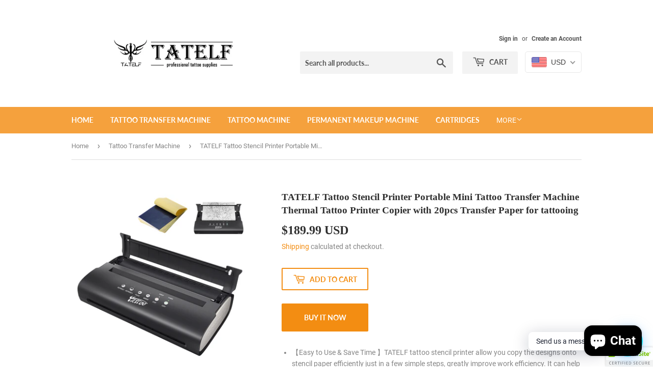

--- FILE ---
content_type: text/css
request_url: https://cdn.shopify.com/s/files/1/0184/4255/1360/files/messenger.scss.css?v=1614655096
body_size: 1234
content:
#rame-exitintent.rame-opened .rame-popup,#rame-exitintent.rame-opened .rame-mask{opacity:1;pointer-events:visible;visibility:visible;margin-top:0}#rame-exitintent .rame-mask{z-index:2147483001;position:fixed;top:0;left:0;width:100%;height:100%;background:#0000004d;opacity:0;pointer-events:none;visibility:hidden;transition:opacity 80ms linear,visibility 80ms linear}#rame-exitintent .rame-popup{z-index:2147483002;position:fixed;top:50%;left:50%;display:block;width:525px;max-width:100%;transform:translate(-50%,-50%);border-radius:8px;padding:45px 30px;font-family:-apple-system,BlinkMacSystemFont,San Francisco,Segoe UI,Roboto,Helvetica Neue,sans-serif;opacity:0;pointer-events:none;visibility:hidden;margin-top:30px;transition:margin .16s linear,opacity 80ms linear,visibility 80ms linear;color:var(--rame-color);background:var(--rame-background);box-shadow:var(--rame-box-shadow)}#rame-exitintent .rame-box-container{align-items:center}#rame-exitintent .rame-line1{font-size:24px;line-height:1.5}#rame-exitintent .rame-line2{font-weight:600;letter-spacing:.5px;font-size:32px;line-height:1.2}#rame-exitintent .rame-line3{line-height:1.2;font-size:18px;padding-top:10px}#rame-exitintent .rame-line4{margin-top:30px}#rame-exitintent #rame-exitintent-button{border-radius:10px;font-size:14px;line-height:1;padding:10px 30px;display:inline-block;cursor:pointer;background:var(--rame-color);color:var(--rame-background-dark)}#rame-exitintent #rame-exitintent-close{align-items:center;background-color:#0000001a;border-radius:50%;cursor:pointer;display:flex;height:18pt;justify-content:center;outline:0;width:18pt;position:absolute;right:12px;top:12px}#rame-overlay{z-index:2147482999;position:fixed;top:0;left:0;width:100%;height:100%}#rame-widget{background-color:inherit;font-family:-apple-system,BlinkMacSystemFont,San Francisco,Segoe UI,Roboto,Helvetica Neue,sans-serif}#rame-widget.rame-messenger.rame-mobile.rame-chat-started .rame-body{box-shadow:0 1pt 12pt #00000026;border-radius:9pt}#rame-widget.rame-messenger.rame-mobile.rame-chat-started .rame-branding{margin-top:6px;margin-left:0;margin-right:0}#rame-widget.rame-messenger.rame-mobile .rame-branding{margin-top:-6px}#rame-widget.rame-messenger #rame-box{height:auto;box-shadow:none;background:0 0;width:auto;max-height:none;min-height:auto;margin-bottom:-12px}#rame-widget.rame-messenger .rame-body{font-size:0}#rame-widget.rame-messenger .rame-branding{margin-top:-4px;margin-left:12px;margin-right:12px}#rame-widget.rame-opened #rame-button .svg-messenger{opacity:0;transform:rotate(30deg) scale(0)}#rame-widget.rame-opened #rame-button .svg-close{opacity:1;transform:rotate(0)}#rame-widget.rame-opened #rame-box{opacity:1;bottom:100px;visibility:visible;pointer-events:visible}#rame-widget.rame-opened .rame-button-label{opacity:0;margin:0}#rame-widget a,#rame-widget h1,#rame-widget h2,#rame-widget h3,#rame-widget h4,#rame-widget h5,#rame-widget h6,#rame-widget p{font-family:inherit}#rame-widget ::-webkit-scrollbar{width:2px}#rame-widget ::-webkit-scrollbar-thumb{-webkit-border-radius:6px;-webkit-box-shadow:inset 0 0 6px rgba(0,0,0,.3)}#rame-widget *,#rame-widget :after,#rame-widget :before{box-sizing:border-box}.rame-position-left #rame-box,.rame-position-left #rame-button{left:20px}.rame-position-left .rame-button-label{left:100%}.rame-position-left .rame-branding{left:auto;right:0}.rame-position-right #rame-box,.rame-position-right #rame-button{right:20px}.rame-position-right .rame-button-label{right:100%}.rame-button-label{pointer-events:none;position:absolute;top:50%;transform:translateY(-50%);color:#1e2433;background-color:#fff;border-radius:8px;padding:10px 15px;white-space:nowrap;margin:0 15px;font-size:14px;line-height:1.2;box-shadow:0 6px 32px #00122e3d;transition:margin .16s linear 0s,opacity 80ms linear 0s}.rame-button{color:var(--rame-color);background:var(--rame-background);box-shadow:var(--rame-box-shadow)}#rame-button{z-index:2147483000;position:fixed;top:auto!important;bottom:20px;width:60px;height:60px;cursor:pointer;border-radius:50%;transition:opacity .3s ease 0s}#rame-button .svg-messenger{width:32px;height:32px;fill:currentColor;position:absolute;top:50%;left:50%;margin-top:-16px;margin-left:-16px;opacity:1;transform:rotate(0) scale(1);transition:transform .16s linear 0s,opacity 80ms linear 0s}#rame-button .svg-close{width:14px;height:14px;fill:currentColor;position:absolute;top:50%;left:50%;margin-top:-7px;margin-left:-7px;opacity:0;transform:rotate(-30deg);transition:transform .16s linear 0s,opacity 80ms linear 0s}#rame-box{display:flex;flex-direction:column;justify-content:space-between;z-index:2147483000;position:fixed;top:auto!important;bottom:60px;width:376px;min-height:240px;max-height:700px;height:calc(100% - 120px);box-shadow:#00000029 0 5px 40px;color:#1e2433;background-color:#fff;border-radius:8px;opacity:0;visibility:hidden;pointer-events:none;transition:bottom .16s linear,opacity 80ms linear,visibility 80ms linear}.rame-box-container{position:relative;height:100%;display:flex;flex-direction:column}.rame-header{position:relative;overflow:hidden;border-radius:8px 8px 0 0;flex:0 0 auto;color:var(--rame-color);background:var(--rame-background)}.rame-header p:last-child{margin-bottom:0}.rame-header:after{content:"";position:absolute;width:100%;bottom:-3px;left:0;border-image-source:url("data:image/svg+xml,%3Csvg xmlns='http://www.w3.org/2000/svg' xmlns:xlink='http://www.w3.org/1999/xlink' viewBox='0 24 150 28'%3E%3Cdefs%3E%3Cpath id='gentle-wave' d='M-160 44c30 0 58-18 88-18s 58 18 88 18 58-18 88-18 58 18 88 18 v44h-352z'%3E%3C/path%3E%3C/defs%3E%3Cg%3E%3Cuse xlink:href='%23gentle-wave' x='30' y='3' fill='%23fff'%3E%3C/use%3E%3C/g%3E%3C/svg%3E");border-image-slice:0 0 100%;border-bottom:solid 15px}.rame-title{font-size:24px;line-height:1.2;white-space:nowrap;overflow:hidden;text-overflow:ellipsis;font-weight:400;font-style:normal;text-transform:none;letter-spacing:0;margin:0 0 10px;color:inherit}.rame-description{font-size:16px;line-height:1.5;opacity:.8;word-break:break-word}.rame-note{margin:15px -30px -25px;padding:15px 30px 20px;line-height:1.2;font-size:14px;background:var(--rame-background)}.rame-body{height:100%;flex:1;position:relative;overflow:hidden}.rame-greeting{padding:25px 30px;left:0}.rame-branding{position:absolute;display:flex;align-items:center;top:100%;margin-top:6px;left:0;color:var(--rame-background-dark)}.rame-branding svg{width:16px;height:16px;margin-right:5px;fill:currentColor}.rame-branding #branding-gradient stop:first-child{stop-color:var(--rame-background-dark)}.rame-branding #branding-gradient stop:last-child{stop-color:var(--rame-background-light)}.rame-branding span{display:inline-block;line-height:1;font-size:13px;color:inherit}.rame-branding a{color:inherit!important;font-family:inherit!important;text-decoration:none!important;font-weight:400!important}#rame-close{z-index:2147483003;position:absolute;width:36px;height:36px;top:12px;right:12px;cursor:pointer;border-radius:8px;display:flex;align-items:center;justify-content:center}#rame-close:hover:after{transform:scale(1)}#rame-close:after{content:"";background-color:#0000001a;position:absolute;top:0;left:0;width:100%;height:100%;z-index:-1;border-radius:50%;transform:scale(0);transition:transform .16s linear 0s}#rame-close svg{width:12px;height:12px;fill:currentColor}#rame-pageplugin{margin-top:-70px}#rame-customerchat{border:none;width:288pt;max-width:100%;max-height:100%}@media (max-width:450px){.rame-overlay{overflow:hidden}.rame-button-label{font-size:12px;padding:6px 12px;margin:0 10px}#rame-button{width:46px;height:46px}#rame-button .svg-messenger{width:24px;height:24px;margin-left:-12px;margin-top:-12px}#rame-widget.rame-pageplugin.rame-opened #rame-box{bottom:0}#rame-widget.rame-pageplugin #rame-box{width:100%;bottom:-50px;height:100%;border-radius:0;min-height:auto;max-height:none}#rame-widget.rame-pageplugin #rame-box .rame-header{border-radius:0}.rame-position-left #rame-box,.rame-position-right #rame-box{left:0;right:0}.rame-position-left.rame-messenger #rame-box,.rame-position-right.rame-messenger #rame-box{left:20px;right:20px}}
/*# sourceMappingURL=/s/files/1/0184/4255/1360/files/messenger.scss.css.map?v=1614655096 */
